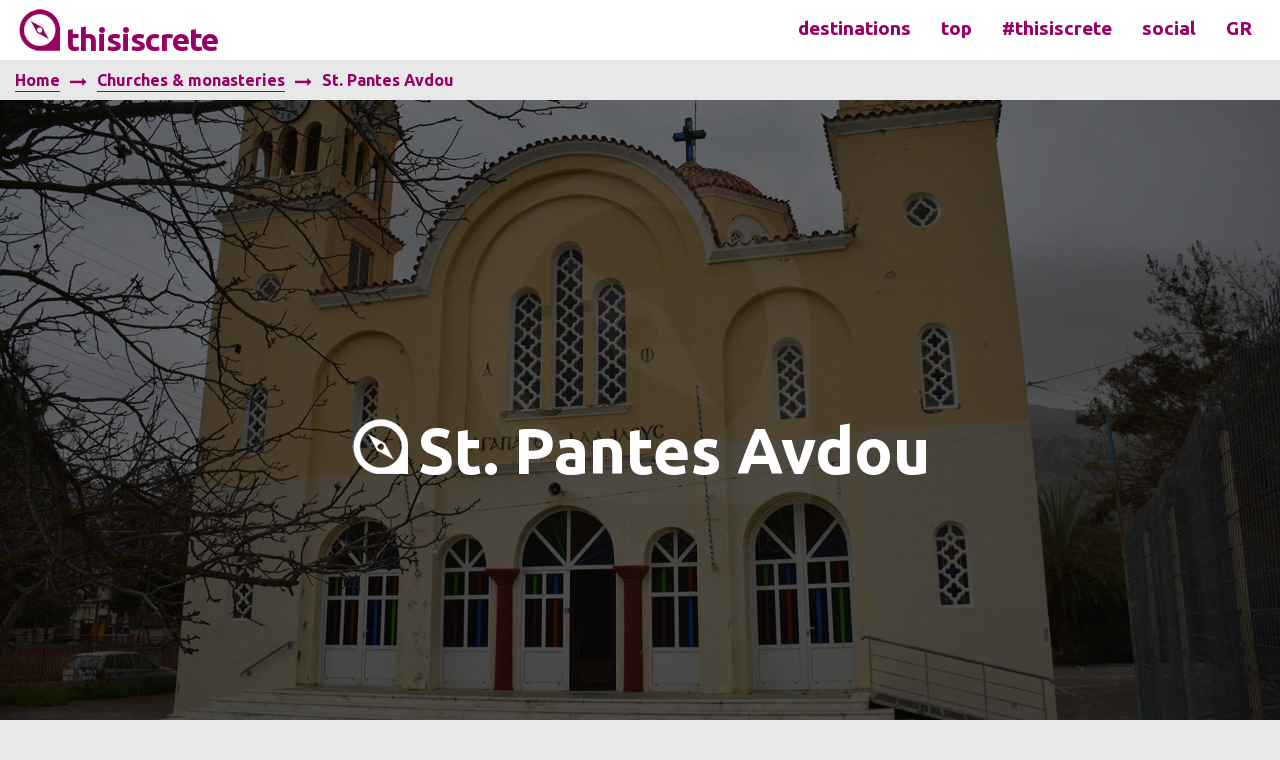

--- FILE ---
content_type: text/html; charset=UTF-8
request_url: https://www.thisiscrete.gr/en/churches-monasteries/st-pantes-avdou-180
body_size: 5580
content:
<!DOCTYPE html>
<!--[if lt IE 7]>      <html class="no-js lt-ie9 lt-ie8 lt-ie7"> <![endif]-->
<!--[if IE 7]>         <html class="no-js lt-ie9 lt-ie8"> <![endif]-->
<!--[if IE 8]>         <html class="no-js lt-ie9"> <![endif]-->
<!--[if gt IE 8]><!--> <html class="no-js"> <!--<![endif]-->
<head>
	    <meta charset="utf-8">
    <meta http-equiv="X-UA-Compatible" content="IE=edge">
    <meta name="viewport" content="width=device-width, initial-scale=1">
    <link rel="alternate" hreflang="gr" href="https://www.thisiscrete.gr/gr/churches-monasteries/st-pantes-avdou-180" >
    <meta name="google" content="notranslate" />
<meta name="title" content="St. Pantes Avdou - thisiscrete . travel guide of Crete" /> 
<title>St. Pantes Avdou - thisiscrete . travel guide of Crete</title>
    <meta http-equiv="content-language" content="en">
    <meta http-equiv="Content-Type" content="text/html; charset=UTF-8" />
    <meta name="description" content="" />
    <meta name="keywords" content="St. Pantes Avdou" />
    <meta name="robots" content="ALL">
    <meta name="robots" content="INDEX,FOLLOW">
    <meta property="og:title" content="St. Pantes Avdou"/>
    <meta property="og:type" content="article"/>
    <meta property="og:image" content="https://www.thisiscrete.gr/assets/pages/main_c9a24-dsc_2911.jpg"/>
    <meta property="fb:app_id" content="1686868581611450" />
    <meta property="og:url" content="https://www.thisiscrete.gr/en/churches-monasteries/st-pantes-avdou-180"/>
    <meta property="og:description" content=""/>
    <meta property="og:site_name" content="St. Pantes Avdou"/>
    <meta property="og:locale" content="en"/>    <meta property="og:locale:alternate" content="gr" />
    <meta name="twitter:card" content="summary">
    <meta name="twitter:url" content="https://www.thisiscrete.gr/en/churches-monasteries/st-pantes-avdou-180">
    <meta name="twitter:title" content="St. Pantes Avdou">
    <meta name="twitter:description" content="">
    <meta name="twitter:image" content="https://www.thisiscrete.gr/assets/pages/main_c9a24-dsc_2911.jpg">
    <meta name="application-name" content="St. Pantes Avdou" />
    <meta name="msapplication-TileColor" content="#f7f7f7" />
    <meta name="msapplication-TileImage" content="https://www.thisiscrete.gr/assets/favicons/favicon-144x144.png" />
    <meta name="msapplication-square70x70logo" content="https://www.thisiscrete.gr/assets/favicons/favicon-70x70.png"/>
    <meta name="msapplication-square150x150logo" content="https://www.thisiscrete.gr/assets/favicons/favicon-150x150.png"/>
    <meta name="msapplication-square310x310logo" content="https://www.thisiscrete.gr/assets/favicons/favicon-310x310.png"/>
    <link rel="apple-touch-icon" href="https://www.thisiscrete.gr/assets/favicons/favicon-57x57.png" />
    <link rel="apple-touch-icon" sizes="72x72"   href="https://www.thisiscrete.gr/assets/favicons/favicon-72x72.png" />
    <link rel="apple-touch-icon" sizes="114x114" href="https://www.thisiscrete.gr/assets/favicons/favicon-114x114.png" />
    <link rel="apple-touch-icon" sizes="144x144" href="https://www.thisiscrete.gr/assets/favicons/favicon-144x144.png" />
    <link href="https://www.thisiscrete.gr/favicon.ico" rel="shortcut icon" type="image/x-icon" />
	    <link href="https://www.thisiscrete.gr/assets/css/template.less" rel="stylesheet/less" media="screen">
    <link href="https://www.thisiscrete.gr/assets/css/site1.css" rel="stylesheet" media="screen">
  <script type="text/javascript" src="https://www.thisiscrete.gr/assets/js/jquery-1.10.2.min.js"></script>	<link href="https://fonts.googleapis.com/css?family=Ubuntu:300,400,400i,700&amp;subset=greek-ext" rel="stylesheet">
	<meta name="google-site-verification" content="ZQM49AhdAMqjmSljWxzb3vac8zuNmj1HzYx3I63G60GE" />
	<script src="https://www.thisiscrete.gr/assets/js/snap.svg-min.js"></script>
<script type="text/javascript" src="//platform-api.sharethis.com/js/sharethis.js#property=5936ac7e2e01ff00121c683c&product=inline-share-buttons"></script>

<script async src="https://pagead2.googlesyndication.com/pagead/js/adsbygoogle.js?client=ca-pub-8290642680945126"
     crossorigin="anonymous"></script>

<meta name="google-site-verification" content="ZQM49AhdAMqjmSljWxb3vac8zuNmj1HzYx3I63G60GE" />
</head>
<body id="en">
<!-- Google tag (gtag.js) -->
<script async src="https://www.googletagmanager.com/gtag/js?id=G-ZJE0J9D3CX"></script>
<script>
  window.dataLayer = window.dataLayer || [];
  function gtag(){dataLayer.push(arguments);}
  gtag('js', new Date());

  gtag('config', 'G-ZJE0J9D3CX');
</script>
<div class="wrap">
	<header>
		<div class="small-12 medium-12 large-12 left">
			<div class="small-12 medium-3 large-3 columns">
				<a class="site_logo" href="https://www.thisiscrete.gr/en"><img src="https://www.thisiscrete.gr/assets/img/logo.png" alt="">&nbsp;<span>thisiscrete</span></a>
			</div>
			<div class="small-12 medium-9 large-9 columns top_menu large-text-right medium-text-right small-text-center">
				<button><i class="fa fa-bars"></i></button>
				<div>
					<ul>
	<li><a id="trigger-overlay" href="#">destinations</a></li>
	<li><a id="trigger-overlay1" href="#">top</a></li>
	<li><a  href="https://www.thisiscrete.gr/en/hashtagthisiscrete"> #thisiscrete</a></li>
	<li><a id="trigger-overlay3" href="#">social</a></li>
</ul>					<div class="lang"><ul><li><a href="https://www.thisiscrete.gr/gr/churches-monasteries/st-pantes-avdou-180">gr</a></li></ul></div>
				</div>
			</div>
		</div>
	</header>
	<main>
	<div class="small-12 medium-12 large-12 left">

	<div class="overlay overlay-hugeinc">
	<button type="button" class="overlay-close">Close</button>
		<nav>
			<div class="row">
				<div class="small-12 medium-6 large-6 columns">
					<ul> 
<li><a href="https://www.thisiscrete.gr/en/archaeological-sites" target="_parent">Archaeological sites</a></li>
<li><a href="https://www.thisiscrete.gr/en/mountains" target="_parent">Mountains</a></li>
<li><a href="https://www.thisiscrete.gr/en/forests" target="_parent">Forests</a></li>
<li><a href="https://www.thisiscrete.gr/en/churches-monasteries" target="_parent">Churches &amp; monasteries</a></li>
<li><a href="https://www.thisiscrete.gr/en/historical-monuments" target="_parent">Historical monuments</a></li>
<li><a href="https://www.thisiscrete.gr/en/lakes" target="_parent">Lakes</a></li>
<li><a href="https://www.thisiscrete.gr/en/museums" target="_parent">Museums</a></li>
</ul>				</div>
				<div class="small-12 medium-6 large-6 columns">
					<ul>
<li><a href="https://www.thisiscrete.gr/en/islands" target="_parent">Islands</a></li>
<li><a href="https://www.thisiscrete.gr/en/beaches" target="_parent">Beaches</a></li>
<li><a href="https://www.thisiscrete.gr/en/cities-villages" target="_parent">Cities &amp; villages</a></li>
<li><a href="https://www.thisiscrete.gr/en/rivers" target="_parent">Rivers</a></li>
<li><a href="https://www.thisiscrete.gr/en/caves" target="_parent">Caves</a></li>
<li><a href="https://www.thisiscrete.gr/en/gorges" target="_parent">Gorges</a></li>
<li><a href="https://www.thisiscrete.gr/en/fortresses" target="_parent">Fortresses</a></li>
</ul>				</div>
			</div>
			<div class="row">
				<hr>
			</div>
			<div class="row text-center bottom_menu">
				<ul>
	<li><a href="https://www.thisiscrete.gr/en/heraklion-prefecture">Heraklion Prefecture</a></li>
	<li><a href="https://www.thisiscrete.gr/en/chania-prefecture">Chania Prefecture</a></li>
	<li><a href="https://www.thisiscrete.gr/en/rethymnon-prefecture">Rethymnon Prefecture</a></li>
	<li><a href="https://www.thisiscrete.gr/en/lassithi-prefecture">Lasithi Prefecture</a></li>
</ul>			</div>
		</nav>
	</div>
	<div class="overlay1 overlay-hugeinc">
	<button type="button" class="overlay-close">Close</button>
		<nav>
			<div class="row">
				<div class="small-12 medium-12 large-12 columns">
					<ul>
	<li><a href="https://www.thisiscrete.gr/en/top-destinations-heraklion">Top destinations Heraklion</a></li>
	<li><a href="https://www.thisiscrete.gr/en/top-destinations-chania">Top destinations Chania</a></li>
	<li><a href="https://www.thisiscrete.gr/en/top-destinations-rethymnon">Top destinations Rethymnon</a></li>
	<li><a href="https://www.thisiscrete.gr/en/top-destinations-lassithi">Top destinations Lassithi</a></li>
</ul>				</div>
			</div>
			<div class="row">
				<hr>
			</div>
			<div class="row text-center bottom_menu">
				<ul>
	<li><a href="https://www.thisiscrete.gr/en/top-destinations">Must see</a></li>
	<li><a href="https://www.thisiscrete.gr/en/new-entries">New entries</a></li>
</ul>			</div>
		</nav>
	</div>

	<div class="overlay3 overlay-hugeinc">
	<button type="button" class="overlay-close">Close</button>
		<nav>
			<div class="row text-center">
				<div class="small-12 medium-12 large-12 columns">
					<ul class="small-block-grid-1 medium-block-grid-2">
						<li><span><a href="https://www.facebook.com/thisiscrete.gr/" target="_blank"><i class="fa fa-facebook"></i></a></span><span><a href="https://www.facebook.com/thisiscrete.gr/" target="_blank">Facebook</a></span></li>
						<li><span><a href="https://twitter.com/thisiscrete" target="_blank"><i class="fa fa-twitter"></i></a></span><span><a href="https://twitter.com/thisiscrete" target="_blank">Twitter</a></span></li>
						<li><span><a href="https://www.youtube.com/channel/UCjuvjh25ycJeyEWDkhz76dQ" target="_blank"><i class="fa fa-youtube"></i></a></span><span><a href="https://www.youtube.com/channel/UCjuvjh25ycJeyEWDkhz76dQ" target="_blank">Youtube</a></span></li>
						<li><span><a href="https://www.instagram.com/thisiscrete.gr " target="_blank"><i class="fa fa-instagram"></i></a></span><span><a href="https://www.instagram.com/thisiscrete.gr " target="_blank">Instagram</a></span></li>
					</ul>
				</div>
			</div>
		</nav>
	</div>
</div>
				 	<div class="small-12 medium-12 large-12 left">
			<div class="small-12 large-12 columns">
	<nav class="breadcrumbs"><li><a href="https://www.thisiscrete.gr/">Home</a></li><li><a href="https://www.thisiscrete.gr/en/churches-monasteries">Churches & monasteries</a></li><li><a  class="current" href="#">St. Pantes Avdou</a></li></nav></div>
<div class="small-12 medium-12 large-12 left">
	<div class="inner-quote" style="background: url('https://www.thisiscrete.gr/assets/pages/main_c9a24-dsc_2911.jpg');height:700px;">
		<div class="mask">							 
			<p style="top: 38%;"><a href="https://www.thisiscrete.gr/en/churches-monasteries/st-pantes-avdou-180">St. Pantes Avdou</a></p>
		</div>
	</div>
</div>

<br clear="all">
<br>
<br>
<div class="row">
	<div class="small-12 large-12 columns">
		<div class="share-row">
			<div class="sharethis-inline-share-buttons"></div>
		</div>
	</div>
</div>
 <div class="row">
	<div class="small-12 large-12 columns">
		<article class="contentBody" id="articlebody">
			<p class="introtext"></p>
			<p></p>
		</article>
	</div>
</div>
<div class="row">
	<div class="row">
		<h2 class="inner-links"><a href="https://www.thisiscrete.gr/en/st-pantes-avdou">Photos of St. Pantes Avdou</a></h2>
	</div>	
</div>

	<ul class="small-block-grid-1 medium-block-grid-3 large-block-grid-5 album">
				<li class="album-photo">
			<a data-fancybox-group="gallery" class="fancybox" href="https://www.thisiscrete.gr/assets/photos/9f86a-DSC_2912.JPG">
				<div class="mask"></div>
				<img src="https://www.thisiscrete.gr/assets/photos/thumb__9f86a-DSC_2912.JPG" />
			</a>
		</li>
				<li class="album-photo">
			<a data-fancybox-group="gallery" class="fancybox" href="https://www.thisiscrete.gr/assets/photos/d2779-DSC_2908.JPG">
				<div class="mask"></div>
				<img src="https://www.thisiscrete.gr/assets/photos/thumb__d2779-DSC_2908.JPG" />
			</a>
		</li>
				<li class="album-photo">
			<a data-fancybox-group="gallery" class="fancybox" href="https://www.thisiscrete.gr/assets/photos/7f0ba-DSC_2907.JPG">
				<div class="mask"></div>
				<img src="https://www.thisiscrete.gr/assets/photos/thumb__7f0ba-DSC_2907.JPG" />
			</a>
		</li>
				<li class="album-photo">
			<a data-fancybox-group="gallery" class="fancybox" href="https://www.thisiscrete.gr/assets/photos/abd5c-DSC_2906.JPG">
				<div class="mask"></div>
				<img src="https://www.thisiscrete.gr/assets/photos/thumb__abd5c-DSC_2906.JPG" />
			</a>
		</li>
				<li class="album-photo">
			<a data-fancybox-group="gallery" class="fancybox" href="https://www.thisiscrete.gr/assets/photos/559ed-DSC_2905.JPG">
				<div class="mask"></div>
				<img src="https://www.thisiscrete.gr/assets/photos/thumb__559ed-DSC_2905.JPG" />
			</a>
		</li>
				<li class="album-photo">
			<a data-fancybox-group="gallery" class="fancybox" href="https://www.thisiscrete.gr/assets/photos/a3ace-DSC_2904.JPG">
				<div class="mask"></div>
				<img src="https://www.thisiscrete.gr/assets/photos/thumb__a3ace-DSC_2904.JPG" />
			</a>
		</li>
				<li class="album-photo">
			<a data-fancybox-group="gallery" class="fancybox" href="https://www.thisiscrete.gr/assets/photos/540da-DSC_2903.JPG">
				<div class="mask"></div>
				<img src="https://www.thisiscrete.gr/assets/photos/thumb__540da-DSC_2903.JPG" />
			</a>
		</li>
				<li class="album-photo">
			<a data-fancybox-group="gallery" class="fancybox" href="https://www.thisiscrete.gr/assets/photos/1e665-DSC_2900.JPG">
				<div class="mask"></div>
				<img src="https://www.thisiscrete.gr/assets/photos/thumb__1e665-DSC_2900.JPG" />
			</a>
		</li>
				<li class="album-photo">
			<a data-fancybox-group="gallery" class="fancybox" href="https://www.thisiscrete.gr/assets/photos/21f82-DSC_2919.JPG">
				<div class="mask"></div>
				<img src="https://www.thisiscrete.gr/assets/photos/thumb__21f82-DSC_2919.JPG" />
			</a>
		</li>
				<li class="album-photo">
			<a data-fancybox-group="gallery" class="fancybox" href="https://www.thisiscrete.gr/assets/photos/b920e-DSC_2918.JPG">
				<div class="mask"></div>
				<img src="https://www.thisiscrete.gr/assets/photos/thumb__b920e-DSC_2918.JPG" />
			</a>
		</li>
				<li class="album-photo">
			<a data-fancybox-group="gallery" class="fancybox" href="https://www.thisiscrete.gr/assets/photos/87e29-DSC_2917.JPG">
				<div class="mask"></div>
				<img src="https://www.thisiscrete.gr/assets/photos/thumb__87e29-DSC_2917.JPG" />
			</a>
		</li>
				<li class="album-photo">
			<a data-fancybox-group="gallery" class="fancybox" href="https://www.thisiscrete.gr/assets/photos/d9767-DSC_2914.JPG">
				<div class="mask"></div>
				<img src="https://www.thisiscrete.gr/assets/photos/thumb__d9767-DSC_2914.JPG" />
			</a>
		</li>
				<li class="album-photo">
			<a data-fancybox-group="gallery" class="fancybox" href="https://www.thisiscrete.gr/assets/photos/0be67-DSC_2913.JPG">
				<div class="mask"></div>
				<img src="https://www.thisiscrete.gr/assets/photos/thumb__0be67-DSC_2913.JPG" />
			</a>
		</li>
				<li class="album-photo">
			<a data-fancybox-group="gallery" class="fancybox" href="https://www.thisiscrete.gr/assets/photos/ee1e7-DSC_2911.JPG">
				<div class="mask"></div>
				<img src="https://www.thisiscrete.gr/assets/photos/thumb__ee1e7-DSC_2911.JPG" />
			</a>
		</li>
				<li class="album-photo">
			<a data-fancybox-group="gallery" class="fancybox" href="https://www.thisiscrete.gr/assets/photos/30ee5-DSC_2910.JPG">
				<div class="mask"></div>
				<img src="https://www.thisiscrete.gr/assets/photos/thumb__30ee5-DSC_2910.JPG" />
			</a>
		</li>
			</ul>

<div class="row tags">
	<div class="small-12 medium-6 large-3 columns">
		Category<br><br><br><a href="https://www.thisiscrete.gr/en/churches-monasteries">Churches & monasteries</a>
		<br><br><br><br>
		Published <b>04/04/2016</b>
	</div>

	<div class="small-12 medium-6 large-5 columns">
		Tags<br><br><br>			<a href="https://www.thisiscrete.gr/en/heraklion-churches-monasteries">Heraklion churches & monasteries</a>
					<a href="https://www.thisiscrete.gr/en/heraklion-prefecture">Heraklion prefecture</a>
			</div>

	<div class="small-12 medium-12 large-4 columns">
		Editor		<br><br>
		<script type="text/javascript" src="https://apis.google.com/js/platform.js"></script>
					<div class="g-person" data-width="299" data-href="https://plus.google.com/102726908529822951126?rel=author" data-layout="landscape" data-rel="author"></div>	</div>

</div>






<div class="small-12 large-12 left">
	<div class="row">
		<h2 class="inner-links">St. Pantes Avdou map</h2>
	</div>	
<div class="GMPdiv">
    <div class="small-12 medium-12 large-12 left map-wrap">
      <form method="GET" action="https://www.thisiscrete.gr/en/search" id="homeSearch">
   	<div class="row collapse">
        <div class="small-10 medium-7 large-7 medium-offset-2 large-offset-2 columns">
			<input class="search" type="text" id="key" name="key" placeholder="destination search" value="" />
        </div>
        <div class="small-2 medium-1 large-1 columns end">
			<button class="button postfix search-btn" type="submit"><i class="fa fa-search"></i></button>
        </div>
     </div>
</form>

    </div>
    <div id="map" class="GMPmap" style="width: 100%; height: 800px"></div>
</div>

<script type="text/javascript">
function initialize() {
    var locations3 = [
       ['St. Pantes Avdou',35.230817, 25.431360],    ];

    window.map = new google.maps.Map(document.getElementById('map'), {
        mapTypeId: google.maps.MapTypeId.ROADMAP,
         mapTypeControl: true,
          mapTypeControlOptions: {
            style: google.maps.MapTypeControlStyle.DROPDOWN_MENU,
            mapTypeIds: ['roadmap', 'satellite']
          }
    });

    var infowindow3 = new google.maps.InfoWindow();
    var marker3, j;
    var bounds = new google.maps.LatLngBounds();
	var results = [];
    for (j = 0; j < locations3.length; j++) {
        marker3 = new google.maps.Marker({
            position: new google.maps.LatLng(locations3[j][1], locations3[j][2]),
            map: map,
		    icon: 'https://www.thisiscrete.gr/assets/img/map.png'
        });

        var newLocation = new google.maps.LatLng(locations3[j][1], locations3[j][2]);
		var title = locations3[j][0];
		results.push(newLocation);
		var lat = locations3[j][1] ;
		var lng = locations3[j][2] ;

		var location = new google.maps.LatLng(lat, lng);
		var center = new google.maps.LatLng(35.3485519,24.9223283);

        bounds.extend(marker3.position);

        google.maps.event.addListener(marker3, 'click', (function (marker3, j) {
            return function () {
                infowindow3.setContent(locations3[j][0]);
                infowindow3.open(map, marker3);
            }
        })(marker3, j));
    }


    map.fitBounds(bounds);

    var listener = google.maps.event.addListener(map, "idle", function () {
        map.setZoom(12);
        google.maps.event.removeListener(listener);
    });
}

function loadScript() {
    var script = document.createElement('script');
    script.type = 'text/javascript';
    // script.src = 'https://maps.googleapis.com/maps/api/js?v=3.exp&' + 'callback=initialize';
    script.src = "https://maps.google.com/maps/api/js?key=AIzaSyAaVv_5elJCOooq64ZxO4f3FuuFKyBy2XU&v=3.exp&" + 'callback=initialize';
    document.body.appendChild(script);
}

window.onload = loadScript;
</script>	
 </div>




<div class="row">
	<div class="small-12 large-12 columns">
			</div>
</div>
<div class="row">
	<h2>View more</h2>
</div>
<div class="text-center">
	<ul class="small-block-grid-1 medium-block-grid-2 large-block-grid-6">
		<li class="reveal">
	<span class="articlelistingrow">
		<a href="https://www.thisiscrete.gr/en/churches-monasteries/holy-church-of-the-annunciation-of-the-virgin-mary-gournes-374"><img src="https://www.thisiscrete.gr/assets/pages/thumb_c8e92-dsc_7755.jpg"/></a>
	<h4 class="category-list">
		<a href="https://www.thisiscrete.gr/en/churches-monasteries/holy-church-of-the-annunciation-of-the-virgin-mary-gournes-374">Holy Church of the Annunciation of the Virgin Mary Gournes</a>
	</h4>
	</span>
</li>
 <li class="reveal">
	<span class="articlelistingrow">
		<a href="https://www.thisiscrete.gr/en/churches-monasteries/panagia-evangelistria-church-kalloni-669"><img src="https://www.thisiscrete.gr/assets/pages/thumb_807b9-dsc_0537.jpg"/></a>
	<h4 class="category-list">
		<a href="https://www.thisiscrete.gr/en/churches-monasteries/panagia-evangelistria-church-kalloni-669">Panagia Evangelistria church Kalloni</a>
	</h4>
	</span>
</li>
 <li class="reveal">
	<span class="articlelistingrow">
		<a href="https://www.thisiscrete.gr/en/churches-monasteries/holy-archangel-michael-and-peter-paul-elia-377"><img src="https://www.thisiscrete.gr/assets/pages/thumb_32e85-dsc_7844.jpg"/></a>
	<h4 class="category-list">
		<a href="https://www.thisiscrete.gr/en/churches-monasteries/holy-archangel-michael-and-peter-paul-elia-377">Holy Archangel Michael and Peter Paul Elia</a>
	</h4>
	</span>
</li>
 <li class="reveal">
	<span class="articlelistingrow">
		<a href="https://www.thisiscrete.gr/en/churches-monasteries/st-paraskevi-church-vouvas-414"><img src="https://www.thisiscrete.gr/assets/pages/thumb_d4de3-dsc_2217.jpg"/></a>
	<h4 class="category-list">
		<a href="https://www.thisiscrete.gr/en/churches-monasteries/st-paraskevi-church-vouvas-414">St. Paraskevi church Vouvas</a>
	</h4>
	</span>
</li>
 <li class="reveal">
	<span class="articlelistingrow">
		<a href="https://www.thisiscrete.gr/en/churches-monasteries/st-nikolaos-church-lassithi-plateau-568"><img src="https://www.thisiscrete.gr/assets/pages/thumb_3a229-dsc_6927.jpg"/></a>
	<h4 class="category-list">
		<a href="https://www.thisiscrete.gr/en/churches-monasteries/st-nikolaos-church-lassithi-plateau-568">St. Nikolaos church Lassithi Plateau</a>
	</h4>
	</span>
</li>
 <li class="reveal">
	<span class="articlelistingrow">
		<a href="https://www.thisiscrete.gr/en/churches-monasteries/st-agia-pelagia-lassithi-plateau-191"><img src="https://www.thisiscrete.gr/assets/pages/thumb_685a7-dsc_3687.jpg"/></a>
	<h4 class="category-list">
		<a href="https://www.thisiscrete.gr/en/churches-monasteries/st-agia-pelagia-lassithi-plateau-191">St. Agia Pelagia Lassithi Plateau</a>
	</h4>
	</span>
</li>
 	</ul>
</div>
						</div>
					</main>
	<footer>
		<div class="small-12 medium-12 large-12 columns site-logo">
			<div class="row text-center">
				<a class="site_logo" href="https://www.thisiscrete.gr/en"><img src="https://www.thisiscrete.gr/assets/img/logo.png" alt="">&nbsp;<span>thisiscrete</span></a>
			</div>
		</div>
		<div class="small-12 medium-12 large-12 columns footer-menu">
			<div class="small-12 medium-12 large-6 columns">
				<div class="small-12 medium-6 large-6 columns">
					<ul>
	<li><a href="https://www.thisiscrete.gr/en/heraklion-prefecture">Heraklion</a></li>
	<li><a href="https://www.thisiscrete.gr/en/heraklion-archaeological-sites" target="_parent">Heraklion archaeological sites</a></li>
	<li><a href="https://www.thisiscrete.gr/en/heraklion-mountains" target="_parent">Heraklion mountains</a></li>
	<li><a href="https://www.thisiscrete.gr/en/heraklion-forests" target="_parent">Heraklion forests</a></li>
	<li><a href="https://www.thisiscrete.gr/en/heraklion-churches-monasteries" target="_parent">Heraklion churches &amp; monasteries</a></li>
	<li><a href="https://www.thisiscrete.gr/en/heraklion-historical-monuments" target="_parent">Heraklion historical monuments</a></li>
	<li><a href="https://www.thisiscrete.gr/en/heraklion-lakes" target="_parent">Heraklion lakes</a></li>
	<li><a href="https://www.thisiscrete.gr/en/heraklion-museums" target="_parent">Heraklion museums</a></li>
	<li><a href="https://www.thisiscrete.gr/en/heraklion-islands" target="_parent">Heraklion islands</a></li>
	<li><a href="https://www.thisiscrete.gr/en/heraklion-beaches" target="_parent">Heraklion beaches</a></li>
	<li><a href="https://www.thisiscrete.gr/en/heraklion-cities-villages" target="_parent">Heraklion cities &amp; villages</a></li>
	<li><a href="https://www.thisiscrete.gr/en/heraklion-rivers" target="_parent">Heraklion rivers</a></li>
	<li><a href="https://www.thisiscrete.gr/en/heraklion-caves" target="_parent">Heraklion caves</a></li>
	<li><a href="https://www.thisiscrete.gr/en/heraklion-gorges" target="_parent">Heraklion gorges</a></li>
	<li><a href="https://www.thisiscrete.gr/en/heraklion-fortresses" target="_parent">Heraklion fortresses</a></li>
</ul>				</div>
				<div class="small-12 medium-6 large-6 columns">
					<ul>
	<li><a href="https://www.thisiscrete.gr/en/chania-prefecture">Chania</a> </li>
	<li><a href="https://www.thisiscrete.gr/en/chania-archaeological-sites" target="_parent">Chania archaeological sites</a> </li>
	<li><a href="https://www.thisiscrete.gr/en/chania-mountains" target="_parent">Chania mountains</a> </li>
	<li><a href="https://www.thisiscrete.gr/en/chania-forests" target="_parent">Chania forests</a> </li>
	<li><a href="https://www.thisiscrete.gr/en/chania-churches-monasteries" target="_parent">Chania churches &amp; monasteries</a> </li>
	<li><a href="https://www.thisiscrete.gr/en/chania-historical-monuments" target="_parent">Chania historical monuments</a> </li>
	<li><a href="https://www.thisiscrete.gr/en/chania-lakes" target="_parent">Chania lakes</a></li>
	<li><a href="https://www.thisiscrete.gr/en/chania-museums" target="_parent">Chania museums</a> </li>
	<li><a href="https://www.thisiscrete.gr/en/chania-islands" target="_parent">Chania islands</a> </li>
	<li><a href="https://www.thisiscrete.gr/en/chania-beaches" target="_parent">Chania beaches</a> </li>
	<li><a href="https://www.thisiscrete.gr/en/chania-cities-villages" target="_parent">Chania cities &amp; villages</a> </li>
	<li><a href="https://www.thisiscrete.gr/en/chania-rivers" target="_parent">Chania rivers</a> </li>
	<li><a href="https://www.thisiscrete.gr/en/chania-caves" target="_parent">Chania caves</a> </li>
	<li><a href="https://www.thisiscrete.gr/en/chania-gorges" target="_parent">Chania gorges</a> </li>
	<li><a href="https://www.thisiscrete.gr/en/chania-fortresses" target="_parent">Chania fortresses</a></li>
</ul>				</div>
			</div>
			<div class="small-12 medium-12 large-6 columns">
				<div class="small-12 medium-6 large-6 columns">
					<ul>
	<li><a href="https://www.thisiscrete.gr/en/rethymnon-prefecture">Rethymnon</a></li>
	<li><a href="https://www.thisiscrete.gr/en/rethymnon-archaeological-sites" target="_parent">Rethymnon archaeological sites</a></li>
	<li><a href="https://www.thisiscrete.gr/en/rethymnon-mountains" target="_parent">Rethymnon mountains</a></li>
	<li><a href="https://www.thisiscrete.gr/en/rethymnon-forests" target="_parent">Rethymnon forests</a></li>
	<li><a href="https://www.thisiscrete.gr/en/rethymnon-churches-monasteries" target="_parent">Rethymnon churches &amp; monasteries</a></li>
	<li><a href="https://www.thisiscrete.gr/en/rethymnon-historical-monuments" target="_parent">Rethymnon historical monuments</a></li>
	<li><a href="https://www.thisiscrete.gr/en/rethymnon-lakes" target="_parent">Rethymnon lakes</a></li>
	<li><a href="https://www.thisiscrete.gr/en/rethymnon-museums" target="_parent">Rethymnon museums</a></li>
	<li><a href="https://www.thisiscrete.gr/en/rethymnon-islands" target="_parent">Rethymnon islands</a></li>
	<li><a href="https://www.thisiscrete.gr/en/rethymnon-beaches" target="_parent">Rethymnon beaches</a></li>
	<li><a href="https://www.thisiscrete.gr/en/rethymnon-cities-villages" target="_parent">Rethymnon cities &amp; villages</a></li>
	<li><a href="https://www.thisiscrete.gr/en/rethymnon-rivers" target="_parent">Rethymnon rivers</a></li>
	<li><a href="https://www.thisiscrete.gr/en/rethymnon-caves" target="_parent">Rethymnon caves</a></li>
	<li><a href="https://www.thisiscrete.gr/en/rethymnon-gorges" target="_parent">Rethymnon gorges</a></li>
	<li><a href="https://www.thisiscrete.gr/en/rethymnon-fortresses" target="_parent">Rethymnon fortresses</a></li>
</ul>				</div>
				<div class="small-12 medium-6 large-6 columns">
					<ul>
	<li><a href="https://www.thisiscrete.gr/gr/lassithi-prefecture">Lassithi</a></li>
	<li><a href="https://www.thisiscrete.gr/en/lassithi-archaeological-sites" target="_parent">Lassithi archaeological sites</a></li>
	<li><a href="https://www.thisiscrete.gr/en/lassithi-mountains" target="_parent">Lassithi mountains</a></li>
	<li><a href="https://www.thisiscrete.gr/en/lassithi-forests" target="_parent">Lassithi forests</a></li>
	<li><a href="https://www.thisiscrete.gr/en/lassithi-churches-monasteries" target="_parent">Lassithi churches &amp; monasteries</a></li>
	<li><a href="https://www.thisiscrete.gr/en/lassithi-historical-monuments" target="_parent">Lassithi historical monuments</a></li>
	<li><a href="https://www.thisiscrete.gr/en/lassithi-lakes" target="_parent">Lassithi lakes</a></li>
	<li><a href="https://www.thisiscrete.gr/en/lassithi-museums" target="_parent">Lassithi museums</a></li>
	<li><a href="https://www.thisiscrete.gr/en/lassithi-islands" target="_parent">Lassithi islands</a></li>
	<li><a href="https://www.thisiscrete.gr/en/lassithi-beaches" target="_parent">Lassithi beaches</a></li>
	<li><a href="https://www.thisiscrete.gr/en/lassithi-cities-villages" target="_parent">Lassithi cities &amp; villages</a></li>
	<li><a href="https://www.thisiscrete.gr/en/lassithi-rivers" target="_parent">Lassithi rivers</a></li>
	<li><a href="https://www.thisiscrete.gr/en/lassithi-caves" target="_parent">Lassithi caves</a></li>
	<li><a href="https://www.thisiscrete.gr/en/lassithi-gorges" target="_parent">Lassithi gorges</a></li>
	<li><a href="https://www.thisiscrete.gr/en/lassithi-fortresses" target="_parent">Lassithi fortresses</a></li>
</ul>				</div>
			</div>
		</div>
		<div class="small-12 medium-12 large-12  left footermenu">
			<div class="row">
				<ul><li><a href="https://www.thisiscrete.gr" target="_parent">Home</a></li><li><a href="https://www.thisiscrete.gr/en/about" target="_parent">About</a></li><li><a href="https://www.thisiscrete.gr/en/terms-of-use" target="_parent">Terms of use</a></li><li><a href="https://www.thisiscrete.gr/en/categories" target="_parent">Categories</a></li><li><a href="https://www.thisiscrete.gr/en/albums" target="_parent">Galleries</a></li><li><a href="https://www.thisiscrete.gr/en/map" target="_parent">Map</a></li><li><a href="https://www.thisiscrete.gr/en/contact" target="_parent">Contact</a></li></ul>
			</div>
		</div>
		<div class="small-12 medium-12 large-12 columns footerlogo">
			<div class="row text-center">
				<a href="https://www.imonline.gr" target="_blank" title="imonline - κατασκευή ιστοσελίδων στο Ηράκλειο"><img src="https://www.thisiscrete.gr/assets/img/whats-next.jpg"></a>			</div>
			<div class="row text-center">
				<p>&copy;&nbsp;<a href="https://www.thisiscrete.gr/en">thisiscrete.gr</a>&nbsp;2025</p>
			</div>
			<div class="row text-center">
				<p class="love">Made with <i class="fa fa-heart"></i> in Crete!</p>
			</div>
		</div>
	</footer>
</div>


    <script>var SITE_LANG = "en";</script>
    <script type="text/javascript" src="https://www.thisiscrete.gr/assets/js/less-1.7.0.min.js"></script>
    <script type="text/javascript" src="https://www.thisiscrete.gr/assets/js/foundation.min.js"></script>
    <script type="text/javascript" src="https://www.thisiscrete.gr/assets/js/vendor/modernizr.js"></script>
    <script type="text/javascript" src="https://www.thisiscrete.gr/assets/js/date.js"></script>
    <script type="text/javascript" src="https://www.thisiscrete.gr/assets/js/foundation_calendar.js"></script>
    <script type="text/javascript" src="https://www.thisiscrete.gr/assets/js/date-helpers.js"></script>
    <script type="text/javascript" src="https://www.thisiscrete.gr/assets/js/string-helpers.js"></script>
    <script type="text/javascript" src="https://www.thisiscrete.gr/assets/js/datelang.js"></script>
    <script type="text/javascript" src="https://www.thisiscrete.gr/assets/js/jquery.fancybox.pack.js"></script>
    <script type="text/javascript" src="https://www.thisiscrete.gr/assets/js/slick.js"></script>
    <script type="text/javascript" src="https://www.thisiscrete.gr/assets/js/app.js"></script>
    <script type="text/javascript" src="https://www.thisiscrete.gr/assets/js/site.js"></script>

<link rel="stylesheet" href="//code.jquery.com/ui/1.11.4/themes/smoothness/jquery-ui.css">
<script src="//code.jquery.com/ui/1.11.4/jquery-ui.js"></script>
<script src="https://www.thisiscrete.gr/assets/js/classie.js"></script>
<script src="https://www.thisiscrete.gr/assets/js/demo1.js"></script>
<script>
$(document).ready(function(){

	if (window.matchMedia('(max-width: 1024px)').matches) {
		$("#open-button").css("position","fixed");
	    $("#open-button").css("width","100px");
	    $("#open-button").css("z-index","999999");
	 // $('.content-wrap').scroll(function() {
	 //    if ($(this).scrollTop() > 100) { // this refers to window

	 //    }

	 //    else if ($(this).scrollTop() == 0) { // this refers to window
	 //        $("#open-button").css("position","static");
	 //        $("#open-button").css("width","90%");
	 //    }
	 // });
	 }  else {
	 	$("#open-button").css("position","static");
	 }
	$('.GMPdiv').hover(function(event) {
		$('#openMap').click(function(event) {
		$("#fmap div:first-of-type,#cmap div:first-of-type,#map-article div:first-of-type").css("z-index","0");
		$(".openMap").css("display","none");
		});

	},function(){
		$("#fmap div:first-of-type,#cmap div:first-of-type,#map-article div:first-of-type").css("z-index","-3");
		$(".openMap").css("display","block");
	});



	$('.top_menu button').on('click',function() {
		 $('.top_menu ul').toggleClass('inline');
	});

	var distance = $('.share-row').offset().top - 100;
	var  $window = $(window);
	$(window).scroll(function(event) {
	    if ( $window.scrollTop() >= distance ) {
	        $( ".share-row" ).addClass('fixed');
	    }else if($window.scrollTop() <= distance) {
	    	$( ".share-row" ).removeClass('fixed');
	    }
	});



});
// $('.content-wrap').scroll(function(event) {
//     if($(this).scrollTop() > 600){
// 		$( ".share-row" ).css("position","fixed");
// 		$( ".share-row" ).css("display","block");
// 		$( ".share-row" ).css("text-align","center");
// 		$( ".share-row" ).css("width","100%");
// 		$( ".share-row" ).css("background","#fff");
// 		$( ".share-row" ).css("left","0");
// 		$( ".share-row" ).css("z-index","999");
// 		$( ".share-row" ).css("border-top","1px solid #e9e9e9");
// 		$( ".share-row" ).css("border-bottom","1px solid #e9e9e9");
// 		$( ".share-row" ).css("padding","30px 0 10px 0");
// 	  	$( ".share-row" ).stop().animate({top: "100px"},500);
//     }else if($(this).scrollTop() < 80){
//     	$( ".share-row" ).css("position","static");
//     	$( ".share-row" ).css("background","transparent");
//     	$( ".share-row" ).css("border-top","none");
//     	$( ".share-row" ).css("border-bottom","none");
//     	$( ".share-row" ).css("padding","0");
//     	$( ".share-row" ).stop().animate({top: "0"},500);
//     }

// });




</script>
</body>
</html>


--- FILE ---
content_type: text/html; charset=utf-8
request_url: https://accounts.google.com/o/oauth2/postmessageRelay?parent=https%3A%2F%2Fwww.thisiscrete.gr&jsh=m%3B%2F_%2Fscs%2Fabc-static%2F_%2Fjs%2Fk%3Dgapi.lb.en.2kN9-TZiXrM.O%2Fd%3D1%2Frs%3DAHpOoo_B4hu0FeWRuWHfxnZ3V0WubwN7Qw%2Fm%3D__features__
body_size: 160
content:
<!DOCTYPE html><html><head><title></title><meta http-equiv="content-type" content="text/html; charset=utf-8"><meta http-equiv="X-UA-Compatible" content="IE=edge"><meta name="viewport" content="width=device-width, initial-scale=1, minimum-scale=1, maximum-scale=1, user-scalable=0"><script src='https://ssl.gstatic.com/accounts/o/2580342461-postmessagerelay.js' nonce="C3RpiwRd9l5XaSGQ3_NsOA"></script></head><body><script type="text/javascript" src="https://apis.google.com/js/rpc:shindig_random.js?onload=init" nonce="C3RpiwRd9l5XaSGQ3_NsOA"></script></body></html>

--- FILE ---
content_type: text/html; charset=utf-8
request_url: https://www.google.com/recaptcha/api2/aframe
body_size: 267
content:
<!DOCTYPE HTML><html><head><meta http-equiv="content-type" content="text/html; charset=UTF-8"></head><body><script nonce="14dmFzl3tTN1EzoYGNqI2w">/** Anti-fraud and anti-abuse applications only. See google.com/recaptcha */ try{var clients={'sodar':'https://pagead2.googlesyndication.com/pagead/sodar?'};window.addEventListener("message",function(a){try{if(a.source===window.parent){var b=JSON.parse(a.data);var c=clients[b['id']];if(c){var d=document.createElement('img');d.src=c+b['params']+'&rc='+(localStorage.getItem("rc::a")?sessionStorage.getItem("rc::b"):"");window.document.body.appendChild(d);sessionStorage.setItem("rc::e",parseInt(sessionStorage.getItem("rc::e")||0)+1);localStorage.setItem("rc::h",'1770136073859');}}}catch(b){}});window.parent.postMessage("_grecaptcha_ready", "*");}catch(b){}</script></body></html>

--- FILE ---
content_type: application/javascript
request_url: https://www.thisiscrete.gr/assets/js/site.js
body_size: -99
content:

 

 

--- FILE ---
content_type: application/javascript
request_url: https://www.thisiscrete.gr/assets/js/demo1.js
body_size: 476
content:
(function() {
	var triggerBttn = document.getElementById( 'trigger-overlay' ),
		triggerBttn1 = document.getElementById( 'trigger-overlay1' ),
		triggerBttn3 = document.getElementById( 'trigger-overlay3' ),
		overlay = document.querySelector( 'div.overlay' ),
		overlay1 = document.querySelector( 'div.overlay1' ),
		overlay3 = document.querySelector( 'div.overlay3' ),
 		 
		transEndEventNames = {
			'WebkitTransition': 'webkitTransitionEnd',
			'MozTransition': 'transitionend',
			'OTransition': 'oTransitionEnd',
			'msTransition': 'MSTransitionEnd',
			'transition': 'transitionend'
		},
		transEndEventName = transEndEventNames[ Modernizr.prefixed( 'transition' ) ],
		support = { transitions : Modernizr.csstransitions };

	function toggleOverlay() {
		classie.remove( overlay1, 'open' );
		classie.remove( overlay3, 'open' );
		$('#trigger-overlay').addClass('active-nav');
		$('#trigger-overlay1').removeClass('active-nav');
		$('#trigger-overlay3').removeClass('active-nav');

		if( classie.has( overlay, 'open' ) ) {
			classie.remove( overlay, 'open' );
			classie.add( overlay, 'close' );
			$('#trigger-overlay').removeClass('active-nav');
			var onEndTransitionFn = function( ev ) {
				if( support.transitions ) {
					if( ev.propertyName !== 'visibility' ) return;
					this.removeEventListener( transEndEventName, onEndTransitionFn );
				}
				classie.remove( overlay, 'close' );
			};
			if( support.transitions ) {
				overlay.addEventListener( transEndEventName, onEndTransitionFn );
			}
			else {
				onEndTransitionFn();
			}
		}
		else if( !classie.has( overlay, 'close' ) ) {
			classie.add( overlay, 'open' );
		}
	}
	function toggleOverlay1() {
		classie.remove( overlay, 'open' );
		classie.remove( overlay3, 'open' );

		$('#trigger-overlay1').addClass('active-nav');
		$('#trigger-overlay').removeClass('active-nav');
		$('#trigger-overlay3').removeClass('active-nav');

		if( classie.has( overlay1, 'open' ) ) {
			classie.remove( overlay1, 'open' );
			classie.add( overlay1, 'close' );
			$('#trigger-overlay1').removeClass('active-nav');
			var onEndTransitionFn = function( ev ) {
				if( support.transitions ) {
					if( ev.propertyName !== 'visibility' ) return;
					this.removeEventListener( transEndEventName, onEndTransitionFn );
				}
				classie.remove( overlay1, 'close' );
			};
			if( support.transitions ) {
				overlay1.addEventListener( transEndEventName, onEndTransitionFn );
			}
			else {
				onEndTransitionFn();
			}
		}
		else if( !classie.has( overlay1, 'close' ) ) {
			classie.add( overlay1, 'open' );
		}
	}
	function toggleOverlay3() {
		classie.remove( overlay, 'open' );
		classie.remove( overlay1, 'open' );

		$('#trigger-overlay3').addClass('active-nav');
		$('#trigger-overlay1').removeClass('active-nav');
		$('#trigger-overlay').removeClass('active-nav');

		if( classie.has( overlay3, 'open' ) ) {
			classie.remove( overlay3, 'open' );
			$('#trigger-overlay3').removeClass('active-nav');
			classie.add( overlay3, 'close' );
			var onEndTransitionFn = function( ev ) {
				if( support.transitions ) {
					if( ev.propertyName !== 'visibility' ) return;
					this.removeEventListener( transEndEventName, onEndTransitionFn );
				}
				classie.remove( overlay3, 'close' );
			};
			if( support.transitions ) {
				overlay1.addEventListener( transEndEventName, onEndTransitionFn );
			}
			else {
				onEndTransitionFn();
			}
		}
		else if( !classie.has( overlay3, 'close' ) ) {
			classie.add( overlay3, 'open' );
		}
	}
	$('button.overlay-close').click(function(event) {
		classie.remove( overlay, 'open' );
		classie.remove( overlay1, 'open' );
		classie.remove( overlay3, 'open' );

		$('#trigger-overlay3').removeClass('active-nav');
		$('#trigger-overlay1').removeClass('active-nav');
		$('#trigger-overlay').removeClass('active-nav');
	});  
	triggerBttn.addEventListener( 'click', toggleOverlay );
	triggerBttn1.addEventListener( 'click', toggleOverlay1 );
 	triggerBttn3.addEventListener( 'click', toggleOverlay3 );
})();

--- FILE ---
content_type: text/plain
request_url: https://www.thisiscrete.gr/assets/css/usefull.less
body_size: 1066
content:
/*---------------------------------------------------
    LESS Elements 0.9
  ---------------------------------------------------
    A set of useful LESS mixins
    More info at: http://lesselements.com
  ---------------------------------------------------*/

.gradient(@color: #F5F5F5, @start: #EEE, @stop: #FFF) {
  background: @color;
  background: -webkit-gradient(linear,
                               left bottom,
                               left top,
                               color-stop(0, @start),
                               color-stop(1, @stop));
  background: -ms-linear-gradient(bottom,
                                  @start,
                                  @stop);
  background: -moz-linear-gradient(center bottom,
                                   @start 0%,
                                   @stop 100%);
  background: -o-linear-gradient(@stop,
                                 @start);
  filter: e(%("progid:DXImageTransform.Microsoft.gradient(startColorstr='%d', endColorstr='%d', GradientType=0)",@stop,@start));
}
.bw-gradient(@color: #F5F5F5, @start: 0, @stop: 255) {
  background: @color;
  background: -webkit-gradient(linear,
                               left bottom,
                               left top,
                               color-stop(0, rgb(@start,@start,@start)),
                               color-stop(1, rgb(@stop,@stop,@stop)));
  background: -ms-linear-gradient(bottom,
                                  rgb(@start,@start,@start) 0%,
                                  rgb(@stop,@stop,@stop) 100%);
  background: -moz-linear-gradient(center bottom,
                                   rgb(@start,@start,@start) 0%,
                                   rgb(@stop,@stop,@stop) 100%);
  background: -o-linear-gradient(rgb(@stop,@stop,@stop),
                                 rgb(@start,@start,@start));
  filter: e(%("progid:DXImageTransform.Microsoft.gradient(startColorstr='%d', endColorstr='%d', GradientType=0)",rgb(@stop,@stop,@stop),rgb(@start,@start,@start)));
}
.bordered(@top-color: #EEE, @right-color: #EEE, @bottom-color: #EEE, @left-color: #EEE) {
  border-top: solid 1px @top-color;
  border-left: solid 1px @left-color;
  border-right: solid 1px @right-color;
  border-bottom: solid 1px @bottom-color;
}
.drop-shadow(@x-axis: 0, @y-axis: 1px, @blur: 2px, @alpha: 0.1) {
  -webkit-box-shadow: @x-axis @y-axis @blur rgba(0, 0, 0, @alpha);
  -moz-box-shadow: @x-axis @y-axis @blur rgba(0, 0, 0, @alpha);
  box-shadow: @x-axis @y-axis @blur rgba(0, 0, 0, @alpha);
}
.rounded(@radius: 2px) {
  -webkit-border-radius: @radius;
  -moz-border-radius: @radius;
  border-radius: @radius;
}
.border-radius(@topright: 0, @bottomright: 0, @bottomleft: 0, @topleft: 0) {
  -webkit-border-top-right-radius: @topright;
  -webkit-border-bottom-right-radius: @bottomright;
  -webkit-border-bottom-left-radius: @bottomleft;
  -webkit-border-top-left-radius: @topleft;
  -moz-border-radius-topright: @topright;
  -moz-border-radius-bottomright: @bottomright;
  -moz-border-radius-bottomleft: @bottomleft;
  -moz-border-radius-topleft: @topleft;
  border-top-right-radius: @topright;
  border-bottom-right-radius: @bottomright;
  border-bottom-left-radius: @bottomleft;
  border-top-left-radius: @topleft;
  .background-clip(padding-box);
}
.opacity(@opacity: 0.5) {
  -moz-opacity: @opacity;
  -khtml-opacity: @opacity;
  -webkit-opacity: @opacity;
  opacity: @opacity;
  @opperc: @opacity * 100;
  -ms-filter: ~"progid:DXImageTransform.Microsoft.Alpha(opacity=@{opperc})";
  filter: ~"alpha(opacity=@{opperc})";
}
.transition-duration(@duration: 0.2s) {
  -moz-transition-duration: @duration;
  -webkit-transition-duration: @duration;
  -o-transition-duration: @duration;
  transition-duration: @duration;
}
.transform(...) {
  -webkit-transform: @arguments;
  -moz-transform: @arguments;
  -o-transform: @arguments;
  -ms-transform: @arguments;
  transform: @arguments;
}
.rotation(@deg:5deg){
  .transform(rotate(@deg));
}
.scale(@ratio:1.5){
  .transform(scale(@ratio));
}
.transition(@duration:0.2s, @ease:ease-out) {
  -webkit-transition: all @duration @ease;
  -moz-transition: all @duration @ease;
  -o-transition: all @duration @ease;
  transition: all @duration @ease;
}
.inner-shadow(@horizontal:0, @vertical:1px, @blur:2px, @alpha: 0.4) {
  -webkit-box-shadow: inset @horizontal @vertical @blur rgba(0, 0, 0, @alpha);
  -moz-box-shadow: inset @horizontal @vertical @blur rgba(0, 0, 0, @alpha);
  box-shadow: inset @horizontal @vertical @blur rgba(0, 0, 0, @alpha);
}
.box-shadow(@arguments) {
  -webkit-box-shadow: @arguments;
  -moz-box-shadow: @arguments;
  box-shadow: @arguments;
}
.box-sizing(@sizing: border-box) {
  -ms-box-sizing: @sizing;
  -moz-box-sizing: @sizing;
  -webkit-box-sizing: @sizing;
  box-sizing: @sizing;
}
.user-select(@argument: none) {
  -webkit-user-select: @argument;
  -moz-user-select: @argument;
  -ms-user-select: @argument;
  user-select: @argument;
}
.columns(@colwidth: 250px, @colcount: 0, @colgap: 50px, @columnRuleColor: #EEE, @columnRuleStyle: solid, @columnRuleWidth: 1px) {
  -moz-column-width: @colwidth;
  -moz-column-count: @colcount;
  -moz-column-gap: @colgap;
  -moz-column-rule-color: @columnRuleColor;
  -moz-column-rule-style: @columnRuleStyle;
  -moz-column-rule-width: @columnRuleWidth;
  -webkit-column-width: @colwidth;
  -webkit-column-count: @colcount;
  -webkit-column-gap: @colgap;
  -webkit-column-rule-color: @columnRuleColor;
  -webkit-column-rule-style: @columnRuleStyle;
  -webkit-column-rule-width: @columnRuleWidth;
  column-width: @colwidth;
  column-count: @colcount;
  column-gap: @colgap;
  column-rule-color: @columnRuleColor;
  column-rule-style: @columnRuleStyle;
  column-rule-width: @columnRuleWidth;
}
.translate(@x:0, @y:0) {
  .transform(translate(@x, @y));
}
.background-clip(@argument: padding-box) {
  -moz-background-clip: @argument;
  -webkit-background-clip: @argument;
  background-clip: @argument;
}